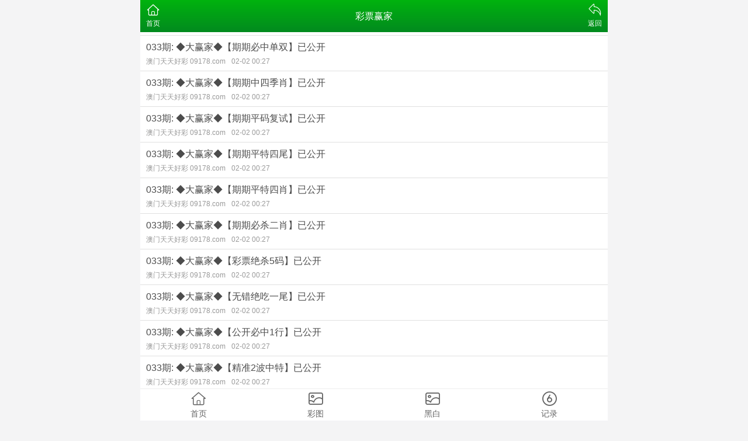

--- FILE ---
content_type: text/html; charset=utf-8
request_url: https://sdhanmingshipin.com/list/%E5%BD%A9%E7%A5%A8%E8%B5%A2%E5%AE%B6
body_size: 1842
content:
<!DOCTYPE html>
<html lang="en">
<head>
	<meta charset="utf-8">
	<meta name="viewport" content="width=device-width, initial-scale=1.0" />
	<title>彩票赢家</title>
	<meta name="keywords" content="彩票赢家>">
	<meta name="description" content="彩票赢家">
	<link rel="icon" type="image/x-icon" href="/static/images/favicon.ico">
	<link rel="stylesheet" href="/static/css/home.css">
	<link rel="stylesheet" href="//at.alicdn.com/t/font_2748176_bvpzrxyy7vc.css">
	<link rel="stylesheet" href="//at.alicdn.com/t/font_2805178_apwa1emhlkv.css">
	<script src="/static/javascripts/jquery-1.10.2.min.js"></script>
	<script src="/static/javascripts/jquery.cookie.min.js"></script>
	<script src="/static/javascripts/bash.js"></script>
	<script>
var _hmt = _hmt || [];
(function() {
  var hm = document.createElement("script");
  hm.src = "https://hm.baidu.com/hm.js?1a2c7351ab07805f656f9ea62b7071ca";
  var s = document.getElementsByTagName("script")[0]; 
  s.parentNode.insertBefore(hm, s);
})();
</script>
	</head>
<body>
<script src="/load/webclick"></script><!--<script src="/static/js/amtop.js"></script>-->
<div class="wrapper">
	<header>
		<div class="header">
			<div class="home"><span><a href="/"><i class="iconfont icon-home"></i><p>首页</p></span></a></div>
			<div class="name">彩票赢家</div>
			<div class="menu">
				<span id="go-back"><i class="iconfont icon-back"></i><p>返回</p></span>
			</div>
		</div>
	</header>
	<script src="/static/js/800.js"></script>
	<!--<script src="/static/js/txt.js"></script>-->
	<div class="container">
				<div class="list-outlink line-bottom">
					</div>
				<div class="list-content">
			<ul>
							<li>
					<a href="/info/5554892">
						<div class="title">033期: ◆大赢家◆【期期必中单双】已公开</div>
						<div class="times">澳门天天好彩 09178.com<label>02-02 00:27</label></div>
					</a>
				</li>
							<li>
					<a href="/info/5554891">
						<div class="title">033期: ◆大赢家◆【期期中四季肖】已公开</div>
						<div class="times">澳门天天好彩 09178.com<label>02-02 00:27</label></div>
					</a>
				</li>
							<li>
					<a href="/info/5554890">
						<div class="title">033期: ◆大赢家◆【期期平码复试】已公开</div>
						<div class="times">澳门天天好彩 09178.com<label>02-02 00:27</label></div>
					</a>
				</li>
							<li>
					<a href="/info/5554889">
						<div class="title">033期: ◆大赢家◆【期期平特四尾】已公开</div>
						<div class="times">澳门天天好彩 09178.com<label>02-02 00:27</label></div>
					</a>
				</li>
							<li>
					<a href="/info/5554888">
						<div class="title">033期: ◆大赢家◆【期期平特四肖】已公开</div>
						<div class="times">澳门天天好彩 09178.com<label>02-02 00:27</label></div>
					</a>
				</li>
							<li>
					<a href="/info/5554887">
						<div class="title">033期: ◆大赢家◆【期期必杀二肖】已公开</div>
						<div class="times">澳门天天好彩 09178.com<label>02-02 00:27</label></div>
					</a>
				</li>
							<li>
					<a href="/info/5554886">
						<div class="title">033期: ◆大赢家◆【彩票绝杀5码】已公开</div>
						<div class="times">澳门天天好彩 09178.com<label>02-02 00:27</label></div>
					</a>
				</li>
							<li>
					<a href="/info/5554885">
						<div class="title">033期: ◆大赢家◆【无错绝吃一尾】已公开</div>
						<div class="times">澳门天天好彩 09178.com<label>02-02 00:27</label></div>
					</a>
				</li>
							<li>
					<a href="/info/5554884">
						<div class="title">033期: ◆大赢家◆【公开必中1行】已公开</div>
						<div class="times">澳门天天好彩 09178.com<label>02-02 00:27</label></div>
					</a>
				</li>
							<li>
					<a href="/info/5554883">
						<div class="title">033期: ◆大赢家◆【精准2波中特】已公开</div>
						<div class="times">澳门天天好彩 09178.com<label>02-02 00:27</label></div>
					</a>
				</li>
							<li>
					<a href="/info/5554882">
						<div class="title">033期: ◆大赢家◆【必中野兽家畜】已公开</div>
						<div class="times">澳门天天好彩 09178.com<label>02-02 00:27</label></div>
					</a>
				</li>
							<li>
					<a href="/info/5554881">
						<div class="title">033期: ◆大赢家◆【期期③头必中】已公开</div>
						<div class="times">澳门天天好彩 09178.com<label>02-02 00:27</label></div>
					</a>
				</li>
							<li>
					<a href="/info/5554880">
						<div class="title">033期: ◆大赢家◆【奇准特码大小】已公开</div>
						<div class="times">澳门天天好彩 09178.com<label>02-02 00:27</label></div>
					</a>
				</li>
							<li>
					<a href="/info/5554879">
						<div class="title">033期: ◆大赢家◆【稳中⑥肖致富】已公开</div>
						<div class="times">澳门天天好彩 09178.com<label>02-02 00:27</label></div>
					</a>
				</li>
							<li>
					<a href="/info/5554878">
						<div class="title">033期: ◆大赢家◆【必中黄金⑥尾】已公开</div>
						<div class="times">澳门天天好彩 09178.com<label>02-02 00:27</label></div>
					</a>
				</li>
							<li>
					<a href="/info/5552429">
						<div class="title">032期: ◆大赢家◆【期期必中单双】已公开</div>
						<div class="times">澳门天天好彩 09178.com<label>02-01 00:22</label></div>
					</a>
				</li>
							<li>
					<a href="/info/5552428">
						<div class="title">032期: ◆大赢家◆【期期中四季肖】已公开</div>
						<div class="times">澳门天天好彩 09178.com<label>02-01 00:22</label></div>
					</a>
				</li>
							<li>
					<a href="/info/5552427">
						<div class="title">032期: ◆大赢家◆【期期平码复试】已公开</div>
						<div class="times">澳门天天好彩 09178.com<label>02-01 00:22</label></div>
					</a>
				</li>
							<li>
					<a href="/info/5552426">
						<div class="title">032期: ◆大赢家◆【期期平特四尾】已公开</div>
						<div class="times">澳门天天好彩 09178.com<label>02-01 00:22</label></div>
					</a>
				</li>
							<li>
					<a href="/info/5552425">
						<div class="title">032期: ◆大赢家◆【期期平特四肖】已公开</div>
						<div class="times">澳门天天好彩 09178.com<label>02-01 00:22</label></div>
					</a>
				</li>
						</ul>
		</div>
		<div class="list-pages">
			<a href="javascript:;" class="grey">上一页</a>
			<a class="select">
				<select onchange="window.location.href='/list/彩票赢家/'+this.options[this.selectedIndex].value+''">
									<option value="1" data-href="/list/彩票赢家/1" selected="selected">第1页</option>
									<option value="2" data-href="/list/彩票赢家/2">第2页</option>
									<option value="3" data-href="/list/彩票赢家/3">第3页</option>
									<option value="4" data-href="/list/彩票赢家/4">第4页</option>
									<option value="5" data-href="/list/彩票赢家/5">第5页</option>
									<option value="6" data-href="/list/彩票赢家/6">第6页</option>
									<option value="7" data-href="/list/彩票赢家/7">第7页</option>
									<option value="8" data-href="/list/彩票赢家/8">第8页</option>
									<option value="9" data-href="/list/彩票赢家/9">第9页</option>
									<option value="10" data-href="/list/彩票赢家/10">第10页</option>
									<option value="11" data-href="/list/彩票赢家/11">第11页</option>
									<option value="12" data-href="/list/彩票赢家/12">第12页</option>
									<option value="13" data-href="/list/彩票赢家/13">第13页</option>
									<option value="14" data-href="/list/彩票赢家/14">第14页</option>
									<option value="15" data-href="/list/彩票赢家/15">第15页</option>
									<option value="16" data-href="/list/彩票赢家/16">第16页</option>
									<option value="17" data-href="/list/彩票赢家/17">第17页</option>
									<option value="18" data-href="/list/彩票赢家/18">第18页</option>
									<option value="19" data-href="/list/彩票赢家/19">第19页</option>
									<option value="20" data-href="/list/彩票赢家/20">第20页</option>
									<option value="21" data-href="/list/彩票赢家/21">第21页</option>
									<option value="22" data-href="/list/彩票赢家/22">第22页</option>
									<option value="23" data-href="/list/彩票赢家/23">第23页</option>
									<option value="24" data-href="/list/彩票赢家/24">第24页</option>
									<option value="25" data-href="/list/彩票赢家/25">第25页</option>
									<option value="26" data-href="/list/彩票赢家/26">第26页</option>
									<option value="27" data-href="/list/彩票赢家/27">第27页</option>
									<option value="28" data-href="/list/彩票赢家/28">第28页</option>
									<option value="29" data-href="/list/彩票赢家/29">第29页</option>
									<option value="30" data-href="/list/彩票赢家/30">第30页</option>
									<option value="31" data-href="/list/彩票赢家/31">第31页</option>
									<option value="32" data-href="/list/彩票赢家/32">第32页</option>
									<option value="33" data-href="/list/彩票赢家/33">第33页</option>
									<option value="34" data-href="/list/彩票赢家/34">第34页</option>
									<option value="35" data-href="/list/彩票赢家/35">第35页</option>
									<option value="36" data-href="/list/彩票赢家/36">第36页</option>
									<option value="37" data-href="/list/彩票赢家/37">第37页</option>
									<option value="38" data-href="/list/彩票赢家/38">第38页</option>
									<option value="39" data-href="/list/彩票赢家/39">第39页</option>
									<option value="40" data-href="/list/彩票赢家/40">第40页</option>
									<option value="41" data-href="/list/彩票赢家/41">第41页</option>
									<option value="42" data-href="/list/彩票赢家/42">第42页</option>
									<option value="43" data-href="/list/彩票赢家/43">第43页</option>
									<option value="44" data-href="/list/彩票赢家/44">第44页</option>
									<option value="45" data-href="/list/彩票赢家/45">第45页</option>
									<option value="46" data-href="/list/彩票赢家/46">第46页</option>
									<option value="47" data-href="/list/彩票赢家/47">第47页</option>
									<option value="48" data-href="/list/彩票赢家/48">第48页</option>
									<option value="49" data-href="/list/彩票赢家/49">第49页</option>
									<option value="50" data-href="/list/彩票赢家/50">第50页</option>
									<option value="51" data-href="/list/彩票赢家/51">第51页</option>
									<option value="52" data-href="/list/彩票赢家/52">第52页</option>
									<option value="53" data-href="/list/彩票赢家/53">第53页</option>
									<option value="54" data-href="/list/彩票赢家/54">第54页</option>
									<option value="55" data-href="/list/彩票赢家/55">第55页</option>
									<option value="56" data-href="/list/彩票赢家/56">第56页</option>
									<option value="57" data-href="/list/彩票赢家/57">第57页</option>
									<option value="58" data-href="/list/彩票赢家/58">第58页</option>
									<option value="59" data-href="/list/彩票赢家/59">第59页</option>
									<option value="60" data-href="/list/彩票赢家/60">第60页</option>
									<option value="61" data-href="/list/彩票赢家/61">第61页</option>
									<option value="62" data-href="/list/彩票赢家/62">第62页</option>
									<option value="63" data-href="/list/彩票赢家/63">第63页</option>
									<option value="64" data-href="/list/彩票赢家/64">第64页</option>
									<option value="65" data-href="/list/彩票赢家/65">第65页</option>
									<option value="66" data-href="/list/彩票赢家/66">第66页</option>
									<option value="67" data-href="/list/彩票赢家/67">第67页</option>
									<option value="68" data-href="/list/彩票赢家/68">第68页</option>
									<option value="69" data-href="/list/彩票赢家/69">第69页</option>
								</select>
				<span>第1页</span>
			</a>
			<a href="/list/彩票赢家/2" >下一页</a>
		</div>
				<div class="list-outlink line-bottom">
					</div>
			</div>
	<footer>
		<div class="btn"><a href="/">返回首页</a></div>
		<div class="tab">
			<a href="/">
				<span><i class="iconfont icon-home"></i></span>
				<p>首页</p>
			</a>
			<a href="/photo/color">
				<span><i class="iconfont icon-photo"></i></span>
				<p>彩图</p>
			</a>
			<a href="/photo/black">
				<span><i class="iconfont icon-photo"></i></span>
				<p>黑白</p>
			</a>
			<a href="/page/history">
				<span><i class="iconfont icon-six"></i></span>
				<p>记录</p>
			</a>
		</div>
	</footer>
</div>
<script defer src="https://static.cloudflareinsights.com/beacon.min.js/vcd15cbe7772f49c399c6a5babf22c1241717689176015" integrity="sha512-ZpsOmlRQV6y907TI0dKBHq9Md29nnaEIPlkf84rnaERnq6zvWvPUqr2ft8M1aS28oN72PdrCzSjY4U6VaAw1EQ==" data-cf-beacon='{"version":"2024.11.0","token":"244f5a39f011465eaf71aac612431193","r":1,"server_timing":{"name":{"cfCacheStatus":true,"cfEdge":true,"cfExtPri":true,"cfL4":true,"cfOrigin":true,"cfSpeedBrain":true},"location_startswith":null}}' crossorigin="anonymous"></script>
</body>
</html>

--- FILE ---
content_type: application/javascript
request_url: https://sdhanmingshipin.com/static/js/800.js
body_size: -133
content:


// document.writeln("<style>");
// document.writeln(".a800 {background: #fff;padding:10px 0 10px 0;display:block;}");
// document.writeln(".a800.mb {padding-bottom:0;}");
// document.writeln(".a800 img { vertical-align: middle;}");
// document.writeln(".a800 a { text-decoration: none; color: inherit;}");
// document.writeln("}");
// document.writeln("</style>");
// document.writeln("<div class=\'a800 mb\'>");
// document.writeln("<a href=\'/load/jumpto\' target=\'_blank\'><img src=\'/static/images/800x100aa.png\' width=\'100%\' align=\'middle\'/></a>");
// document.writeln("</div>");
// document.writeln("<div class=\'a800\'>");
// document.writeln("<a href=\'/load/jumpto\' target=\'_blank\'><img src=\'/static/images/800x100bb.png\' width=\'100%\' align=\'middle\'/></a>");
// document.writeln("</div>");
// document.writeln("");